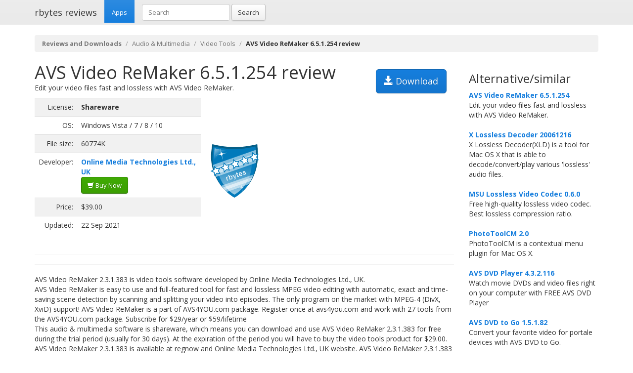

--- FILE ---
content_type: text/html; charset=UTF-8
request_url: https://rbytes.net/software/avs-video-remaker-review/
body_size: 4475
content:
<!DOCTYPE html>
<html>
<head>
<meta charset="utf-8">

<title>AVS Video ReMaker 6.5.1.254 review and download</title> 

<meta name="viewport" content="width=device-width, initial-scale=1.0">

<meta name="description" content="AVS Video ReMaker 6.5.1.254 review and download." />
<meta name="keywords" content="AVS Video ReMaker 6.5.1.254 review, download," />
<meta name="robots" content="index, follow" />

<link rel="shortcut icon" href="https://static.rbytes.net/v5/favicon.ico" />
<link rel="alternate" type="application/rss+xml" title="Software Reviews at rbytes.net" href="/software/rssfb/" />

<link rel='stylesheet' href='https://fonts.googleapis.com/css?family=Open+Sans:400italic,700italic,400,700'>

<link rel="stylesheet" href="https://static.rbytes.net/assets/css/bootstrap.css">
<link rel="stylesheet" href="https://static.rbytes.net/assets/css/rbytes.css">

  <!--[if lt IE 9]>
    <script src="https://static.rbytes.net/assets/js/html5shiv.min.js"></script>
    <script src="https://static.rbytes.net/assets/js/respond.min.js"></script>
  <![endif]-->


</head>
<body>

  <header class="navbar navbar-default navbar-static-top" role="banner">
    <div class="container">
      <div class="navbar-header">
        <h1><a class="navbar-brand" href="http://rbytes.net/" title="rbytes reviews">rbytes reviews</a></h1>
      </div>

      <nav class="collapse navbar-collapse navbar-main-collapse" role="navigation">
        <ul class="nav navbar-nav">
          <li class="active"><a href="http://rbytes.net/">Apps</a></li>
        </ul>
        
        <form class="navbar-form navbar-left" role="search" id="searchform" method="post" action="/">
      <div class="form-group">
      <input type="hidden" name="llang" value="en" /> 
        <input id="search-input" name="q" value="" type="text" class="form-control" placeholder="Search">
      </div>
      <button type="submit" class="btn btn-default">Search</button>
    </form>
  
      </nav>
    </div>
  </header>

     <div class="container">
     
<ol class="breadcrumb">
  <li><a href="http://rbytes.net/"><b>Reviews and Downloads</b></a></li>
    <li><a href="/software/audio-and-multimedia_c/">Audio &amp; Multimedia</a></li>
  
  <li><a href="/software/audio-and-multimedia_c/video-tools_s/">Video Tools</a></li>
  
    <li class="active"><b>AVS Video ReMaker 6.5.1.254 review</b></li>
  

     
</ol>
    </div>
 

 <div class="container">
    <div class="row">
     
      <div class="col-md-9" role="main">
  
<!-- google_ad_section_start -->
<div class="hreview">
<h1 class="title" style="display:inline;"><span class="item">
      <span class="fn">AVS Video ReMaker 6.5.1.254 review</span>
   </span></h1>

<a style="margin: 15px;" class="btn btn-lg btn-primary pull-right" href="#" onclick="window.open('http://download.avs4you.com/distributives/AVSVideoReMaker.exe'); return false" title="http://download.avs4you.com/distributives/AVSVideoReMaker.exe" rel="nofollow"><span class="glyphicon glyphicon-save"></span> Download</a>


<div style="display:none">by <span class="reviewer">rbytes.net</span> on <span class="dtreviewed"><span class="value-title" title="2021-09-22"></span></span></div>


<p>
<span class="summary">Edit your video files fast and lossless with AVS Video ReMaker.</span>
</p>

<table>
<tr>
<td width="336px;">
<table class="table table-striped" style="width: 336px;">

<tr>
<td class="text-right">License:</td>
<td><b>Shareware</b></td>
</tr>

<tr>
<td class="text-right">OS:</td>
<td>Windows Vista / 7 / 8 / 10</td>
</tr>

<tr>
<td class="text-right">File size:</td>
<td>60774K</td>
</tr>

<tr>
<td class="text-right">Developer:</td>
<td><b><a href="https://www.avs4you.com/avs-video-remaker.aspx">Online Media Technologies Ltd., UK</a></b>

<br /><a class="btn btn-success" href="#" onclick="window.open('http://www.avs4you.com/register.aspx'); return false" title="Purchase AVS Video ReMaker" rel="nofollow"><span class="glyphicon glyphicon-shopping-cart"></span> Buy Now</a>
</td>
</tr>

<tr>
<td class="text-right">Price:</td>
<td>$39.00</td>
</tr>

<tr>
<td class="text-right">Updated:</td>
<td>22 Sep 2021</td>
</tr>
</table>

</td>

<td style="padding-left: 20px;">
<div class="award">
<img src="https://static.rbytes.net/awards/5.gif" border="0" title="5 stars award from rbytes.net" alt="5 stars award from rbytes.net" />
 <span class="rating" style="visibility:hidden">5</span> 
</div>
</td>




</tr>
</table>
<hr>

<hr>
<p>
<span class="description">AVS Video ReMaker 2.3.1.383 is video tools software developed by Online Media Technologies Ltd., UK.<br />
AVS Video ReMaker is easy to use and full-featured tool for fast and lossless MPEG video editing with automatic, exact and time-saving scene detection by scanning and splitting your video into episodes. The only program on the market with MPEG-4 (DivX, XviD) support! AVS Video ReMaker is a part of AVS4YOU.com package. Register once at avs4you.com and work with 27 tools from the AVS4YOU.com package. Subscribe for $29/year or $59/lifetime<br />This audio &amp; multimedia software is shareware, which means you can download and use AVS Video ReMaker 2.3.1.383 for free during the trial period (usually for 30 days). At the expiration of the period you will have to buy the video tools product for $29.00. AVS Video ReMaker 2.3.1.383 is available at regnow and Online Media Technologies Ltd., UK website.
 AVS Video ReMaker 2.3.1.383 supports different languages (including English, German, French, Italian, Spanish). It works with Windows XP/Vista.<br />We have tested AVS Video ReMaker 2.3.1.383 for spyware and adware modules. The software is absolutely safe to install. <br />Our website has thoroughly tested audio &amp; multimedia product AVS Video ReMaker 2.3.1.383, written the review and uploaded installation file (29430K) to our fast server. <br />
Downloading AVS Video ReMaker 2.3.1.383 will take several minutes if you use fast ADSL connection.</span>
</p>


<div align="center" id="screenshot">
<p><a id="screen_zoom" href="https://static.rbytes.net/fullsize_screenshots/a/v/avs-video-remaker.jpg" data-toggle="modal" data-target="#screenshotModal">
<img title="AVS Video ReMaker 6.5.1.254 screenshot" alt="AVS Video ReMaker 6.5.1.254 screenshot" src="https://static.rbytes.net/full_screenshots/a/v/avs-video-remaker.jpg" style="border: 1px solid #DCDCDC; " /><br />
<span class="glyphicon glyphicon-zoom-in"></span> Zoom</a>
</p>
</div>

<div class="modal fade" id="screenshotModal" tabindex="-1" role="dialog" aria-labelledby="myModalLabel" aria-hidden="true">
  <div class="modal-dialog" style="width:900px">
    <div class="modal-content">
      <div class="modal-header">
        <button type="button" class="close" data-dismiss="modal" aria-hidden="true">&times;</button>
        <h4 class="modal-title" id="myModalLabel">AVS Video ReMaker screenshot</h4>
      </div>
      <div class="modal-body">
       <p class="text-center"> <img  src="https://static.rbytes.net/fullsize_screenshots/a/v/avs-video-remaker.jpg" /> </p>
      </div>
    
    </div>
  </div>
</div>

</div>

<p class="items">
AVS Video ReMaker 6.5.1.254 search tags <span class="glyphicon glyphicon-tags"></span>&nbsp;&nbsp;
<a href="/software/mpeg-video-editing-download/">mpeg video editing</a> <a href="/software/edit-video-download/">edit video</a> <a href="/software/cut-video-download/">cut video</a> <a href="/software/delete-scenes-download/">delete scenes</a> <a href="/software/video-download/">video</a> <a href="/software/edit-hd-video-download/">edit hd video</a> <a href="/software/hd-video-download/">hd video</a> <a href="/software/blu-ray-download/">blu ray</a> 
</p>
<!-- google_ad_section_end -->

    </div>
 
 
        <div class="col-md-3">


<h3 class="header">Alternative/similar</h3>


                     <dl>
                                                <dt><a href="/software/avs-video-remaker-review/" title="AVS Video ReMaker 6.5.1.254 review">AVS Video ReMaker 6.5.1.254</a></dt>
                        <dd>
                              Edit your video files fast and lossless with AVS Video ReMaker.

                        </dd>
                        <br />
                    
                            <dt><a href="/software/x-lossless-decoder-review/" title="X Lossless Decoder 20061216 review">X Lossless Decoder 20061216</a></dt>
                        <dd>
                              X Lossless Decoder(XLD) is a tool for Mac OS X that is able to decode/convert/play various 'lossless' audio files.

                        </dd>
                        <br />
                    
                            <dt><a href="/software/msu-lossless-video-codec-review/" title="MSU Lossless Video Codec 0.6.0 review">MSU Lossless Video Codec 0.6.0</a></dt>
                        <dd>
                              Free high-quality lossless video codec. Best lossless compression ratio.

                        </dd>
                        <br />
                    
                            <dt><a href="/software/phototoolcm-review/" title="PhotoToolCM 2.0 review">PhotoToolCM 2.0</a></dt>
                        <dd>
                              PhotoToolCM is a contextual menu plugin for Mac OS X.

                        </dd>
                        <br />
                    
                            <dt><a href="/software/avs-dvd-player-review/" title="AVS DVD Player 4.3.2.116 review">AVS DVD Player 4.3.2.116</a></dt>
                        <dd>
                              Watch movie DVDs and video files right on your computer with FREE AVS DVD Player

                        </dd>
                        <br />
                    
                            <dt><a href="/software/avs-dvd-to-go-review/" title="AVS DVD to Go 1.5.1.82 review">AVS DVD to Go 1.5.1.82</a></dt>
                        <dd>
                              Convert your favorite video for portale devices with AVS DVD to Go.

                        </dd>
                        <br />
                    
                            <dt><a href="/software/avs-dvd-copy-review/" title="AVS DVD Copy 4.1.2.283 review">AVS DVD Copy 4.1.2.283</a></dt>
                        <dd>
                              Copy DVDs/CDs, create DVD discs for DVD Players and write data with AVS DVD Copy

                        </dd>
                        <br />
                    
                    </dl>
                         
      
      
      </div>
      
      </div>
      </div> 

<footer class="footer">
<div class="container">  
 <br />
  <hr>
  <div class="row">
    <div class="col-lg-12">
      <div class="col-md-8">

      <p class="small-footer">
       &copy; 2004&ndash;<script>document.write(new Date().getFullYear())</script> rbytes.net: 
<a href="https://rbytes.net/">software reviews</a>, <a href="https://rbytes.net/soft/">kostenlose software</a>, <a href="https://rbytes.net/descargar/">programas</a>, <a href="https://rbytes.net/telecharger/">logiciels</a>
<br />
rbytes.network: <a href="https://rbytes.org/">kostenlose software</a>, <a href="https://rbytes.org/descargar/">programas</a>, <a href="https://rbytes.org/telecharger/">logiciels</a> 

      </p>                                             

        
      </div>
      <div class="col-md-4">
        <p class="muted pull-right small-footer items">
        <a href="/software/info/contact/">Contact</a> 
                                <a href="/software/info/privacy/">Privacy Policy</a> 
                                <a href="/software/authors/">Sitemap</a>
                                <a href="/software/info/submit/">Submit</a></p>
      </div>
    </div>
  </div>
</div>
</footer>

  <script src="https://static.rbytes.net/assets/js/jquery.min.js"></script>
  <script src="https://static.rbytes.net/assets/js/bootstrap.min.js"></script>

<!-- Yandex.Metrika counter -->
<script type="text/javascript" >
    (function (d, w, c) {
        (w[c] = w[c] || []).push(function() {
            try {
                w.yaCounter62706868 = new Ya.Metrika({
                    id:62706868,
                    clickmap:true,
                    trackLinks:true,
                    accurateTrackBounce:true
                });
            } catch(e) { }
        });

        var n = d.getElementsByTagName("script")[0],
            s = d.createElement("script"),
            f = function () { n.parentNode.insertBefore(s, n); };
        s.type = "text/javascript";
        s.async = true;
        s.src = "https://mc.yandex.ru/metrika/watch.js";

        if (w.opera == "[object Opera]") {
            d.addEventListener("DOMContentLoaded", f, false);
        } else { f(); }
    })(document, window, "yandex_metrika_callbacks");
</script>
<noscript><div><img src="https://mc.yandex.ru/watch/62706868" style="position:absolute; left:-9999px;" alt="" /></div></noscript>
<!-- /Yandex.Metrika counter -->

</body>
</html>

<!-- 0.572 // 0.75 // 17 Jan 05:58  -->